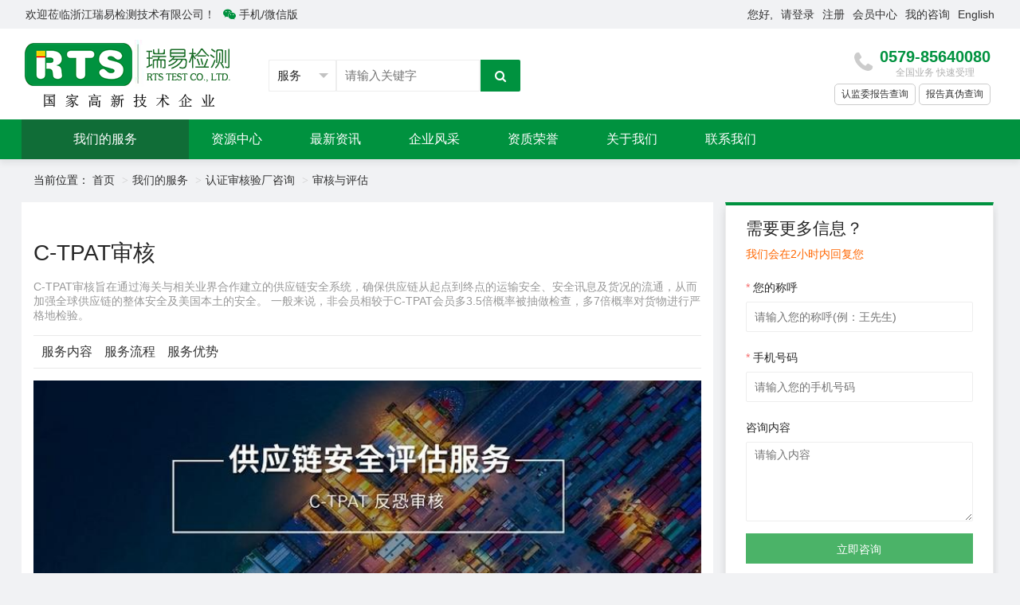

--- FILE ---
content_type: text/html; charset=utf-8
request_url: https://irtslab.cn/service/detail/cate/5/id/133.html
body_size: 13438
content:
<!DOCTYPE html>
<html lang="zh">
<head>
<meta charset="utf-8">
<meta name="renderer" content="webkit">
<meta http-equiv="X-UA-Compatible" content="IE=Edge,chrome=1">
<meta name="viewport" content="width=device-width, initial-scale=1.0, user-scalable=0, minimum-scale=1.0, maximum-scale=1.0">
<title>C-TPAT审核-浙江瑞易检测技术有限公司</title> 
<meta name="keywords" content="浙江瑞易检测技术有限公司" /> 
<meta name="description" content="C-TPAT审核旨在通过海关与相关业界合作建立的供应链安全系统，确保供应链从起点到终点的运输安全、安全讯息及货况的流通，从而加强全球供应链的整体安全及美国本土的安全。 一般来说，非会员相较于C-TPAT会员多3.5倍概率被抽做检查，多7倍概率对货物进行严格地检验。" /> 
<link rel="Shortcut Icon" href="/favicon.ico">
<link rel="apple-touch-icon" href="/static/index/images/icon.png">
<link rel="stylesheet" href="/static/index/css/global.css">
<link rel="stylesheet" href="/static/plugs/layui-v2.6.8/css/layui.css">
<link rel="stylesheet" href="/static/plugs/font-awesome-4.7.0/css/font-awesome.min.css">
<link rel="stylesheet" href="/static/common/css/iconfont.css">
<link rel="stylesheet" href="/static/plugs/swiper/css/swiper.min.css">
<link rel="stylesheet" href="/static/index/css/service.css">
</head>
<body>
<div class="header">
    <div class="container">
        <div class="toolbar">
            <ul>
                <li>欢迎莅临浙江瑞易检测技术有限公司！</li>
                <li class="dropdown">
                    <i class="fa fa-wechat"></i> 手机/微信版
                    <p class="dropdown-main">
                        <img src="/static/index/images/qrcode.jpg" alt="浙江瑞易检测技术有限公司">
                    </p>
                </li>
            </ul>
        </div>
        <div class="loginbar">
        <ul>
                        <li>您好,</li>
            <li><a href="/index/user/login.html">请登录</a></li>
            <li><a href="/user/register.html">注册</a></li>
                        <li><a href="/user/index.html">会员中心</a></li>
            <!--<li><a href="/cart.html"><i class="layui-icon layui-icon-cart"></i>购物车 (<span class="cart_num">0</span>)</a></li>-->
            <!--<li><a href="/user/order.html">我的订单</a></li>-->
            <li><a href="/user/message.html">我的咨询</a></li>
            <li><a href="http://www.irtslab.com/" target="_blank">English</a> </li>
        </ul>
        </div>
        <div class="logo">
            <a href="/"><img src="/static/index/images/logo.png" title="" alt=""></a>
        </div>
        <div class="search">
            <form class="layui-form" method="post" action="/search/search.html">
                    <select name="model">
                      <option value="ServiceInfo"  selected >服务</option>
                      <!--<option value="MallGoods" >商品</option>-->
                      <option value="InfoArticle" >资讯</option>
                    </select>
                    <input type="text" name="keyword" class="input" placeholder="请输入关键字" value="">
                    <button type="submit" lay-submit lay-filter="search"><i class="fa fa-search"></i></button>    
            </form>
        </div>
        <div class="detection_icon">
            <!--<img src="/static/index/images/detection_icon.jpg">-->
        </div>
        <div class="phone">
            <i class="fa fa-phone"></i>
            <span>0579-85640080</span>
            <div>全国业务 快速受理</div>
        </div>
        <div class="authenticity">
           <a href="http://cx.cnca.cn/CertECloud/qts/qts/qtsPage?currentPosition=undefined" target="_blank">认监委报告查询</a>
           <a href="/contact.html#authenticity">报告真伪查询</a>
        </div>
    </div>
    <div class="line"></div>
</div>

<div class="nav">
    <div class="container">
        <div class="service_nav">
            <div class="all">
                <a href="/service.html">我们的服务</a>
            </div>
            <ul>
                                <li class="nav_item">
                    <a href="/service/cate/66.html">化学与分析</a>
                                        <div class="sub_menu">
                        <div class="leftmenu">
                                                        <dl>
                              <dt><a href="/service/cate/94.html">化学分析项目汇总</a></dt>
                              <dd>
                                                                 <span>
                                     <a href="/service/detail/cate/94/id/303.html" class="service_url ">部分化学分析项目清单</a>
                                                                      </span>
                                                              </dd>
                            </dl>
                                                        <dl>
                              <dt><a href="/service/cate/67.html">常规化学分析项目</a></dt>
                              <dd>
                                                                 <span>
                                     <a href="/service/detail/cate/67/id/25.html" class="service_url c">欧盟RoHS测试</a>
                                                                      </span>
                                                                 <span>
                                     <a href="/service/detail/cate/67/id/26.html" class="service_url c">SVHC 高危关注物质测试</a>
                                                                      </span>
                                                                 <span>
                                     <a href="/service/detail/cate/67/id/29.html" class="service_url c">REACH测试</a>
                                                                      </span>
                                                                 <span>
                                     <a href="/service/detail/cate/67/id/313.html" class="service_url c">中国RoHS测试</a>
                                                                      </span>
                                                                 <span>
                                     <a href="/service/detail/cate/67/id/28.html" class="service_url c">美国加州CA65</a>
                                                                      </span>
                                                                 <span>
                                     <a href="/service/detail/cate/67/id/315.html" class="service_url c">华盛顿CHCC测试</a>
                                                                      </span>
                                                                 <span>
                                     <a href="/service/detail/cate/67/id/316.html" class="service_url c">28项PAHs多环芳香烃测试</a>
                                                                      </span>
                                                                 <span>
                                     <a href="/service/detail/cate/67/id/323.html" class="service_url ">持久性有机污染物/POPs</a>
                                                                      </span>
                                                                 <span>
                                     <a href="/service/detail/cate/67/id/27.html" class="service_url c">VOC测试</a>
                                                                      </span>
                                                                 <span>
                                     <a href="/service/detail/cate/67/id/184.html" class="service_url c">双酚A-BPA测试</a>
                                                                      </span>
                                                                 <span>
                                     <a href="/service/detail/cate/67/id/264.html" class="service_url c">邻苯二甲酸盐测试</a>
                                                                      </span>
                                                                 <span>
                                     <a href="/service/detail/cate/67/id/299.html" class="service_url ">偶氮测试</a>
                                                                      </span>
                                                                 <span>
                                     <a href="/service/detail/cate/67/id/300.html" class="service_url ">多环芳香烃测试</a>
                                                                      </span>
                                                                 <span>
                                     <a href="/service/detail/cate/67/id/301.html" class="service_url ">二甲基甲酰胺测试</a>
                                                                      </span>
                                                                 <span>
                                     <a href="/service/detail/cate/67/id/302.html" class="service_url ">六价铬测试</a>
                                                                      </span>
                                                                 <span>
                                     <a href="/service/detail/cate/67/id/304.html" class="service_url ">可溶重金属测试</a>
                                                                      </span>
                                                                 <span>
                                     <a href="/service/detail/cate/67/id/305.html" class="service_url c">含氯苯酚测试</a>
                                                                      </span>
                                                                 <span>
                                     <a href="/service/detail/cate/67/id/306.html" class="service_url c">烷基酚聚氧乙烯醚测试</a>
                                                                      </span>
                                                                 <span>
                                     <a href="/service/detail/cate/67/id/307.html" class="service_url ">初级芳香胺测试</a>
                                                                      </span>
                                                                 <span>
                                     <a href="/service/detail/cate/67/id/308.html" class="service_url c">短链和中链氯化石蜡测试</a>
                                                                      </span>
                                                                 <span>
                                     <a href="/service/detail/cate/67/id/311.html" class="service_url c">致敏和致癌染料测试</a>
                                                                      </span>
                                                                 <span>
                                     <a href="/service/detail/cate/67/id/312.html" class="service_url c">全氟辛酸和全氟辛烷基磺酸</a>
                                                                      </span>
                                                                 <span>
                                     <a href="/service/detail/cate/67/id/314.html" class="service_url c">烷基酚/壬基酚和辛基酚测试</a>
                                                                      </span>
                                                                 <span>
                                     <a href="/service/detail/cate/67/id/322.html" class="service_url ">镍释放测试</a>
                                                                      </span>
                                                              </dd>
                            </dl>
                                                    </div>
                        <div class="rightmenu">
                            <dl>
                                <dd>
                                    <a href="#">
                                        <img src="#" width="168" height="134" title="#">
                                    </a>
                                </dd>
                            </dl>
                        </div>
                    </div>
                                    </li>
                                <li class="nav_item">
                    <a href="/service/cate/52.html">食品接触材料</a>
                                        <div class="sub_menu">
                        <div class="leftmenu">
                                                        <dl>
                              <dt><a href="/service/cate/55.html">中国食品接触材料</a></dt>
                              <dd>
                                                                 <span>
                                     <a href="/service/detail/cate/55/id/140.html" class="service_url ">GB4806.2奶嘴测试</a>
                                                                      </span>
                                                                 <span>
                                     <a href="/service/detail/cate/55/id/141.html" class="service_url ">GB4806.3搪瓷制品</a>
                                                                      </span>
                                                                 <span>
                                     <a href="/service/detail/cate/55/id/142.html" class="service_url c">GB4806.4陶瓷制品</a>
                                                                      </span>
                                                                 <span>
                                     <a href="/service/detail/cate/55/id/143.html" class="service_url c">GB4806.5玻璃制品</a>
                                                                      </span>
                                                                 <span>
                                     <a href="/service/detail/cate/55/id/144.html" class="service_url c">GB4806.6塑料树脂</a>
                                                                      </span>
                                                                 <span>
                                     <a href="/service/detail/cate/55/id/145.html" class="service_url c">GB4806.7塑料制品</a>
                                                                      </span>
                                                                 <span>
                                     <a href="/service/detail/cate/55/id/146.html" class="service_url ">GB4806.8纸和纸板</a>
                                                                      </span>
                                                                 <span>
                                     <a href="/service/detail/cate/55/id/147.html" class="service_url c">GB4806.9金属制品</a>
                                                                      </span>
                                                                 <span>
                                     <a href="/service/detail/cate/55/id/148.html" class="service_url c">GB4806.10涂料涂层</a>
                                                                      </span>
                                                                 <span>
                                     <a href="/service/detail/cate/55/id/149.html" class="service_url c">GB4806.11硅橡胶</a>
                                                                      </span>
                                                                 <span>
                                     <a href="/service/detail/cate/55/id/153.html" class="service_url ">GB/T19790.2竹筷</a>
                                                                      </span>
                                                                 <span>
                                     <a href="/service/detail/cate/55/id/155.html" class="service_url ">GB/T 19790.1木筷</a>
                                                                      </span>
                                                                 <span>
                                     <a href="/service/detail/cate/55/id/193.html" class="service_url ">GB 38995婴幼儿用奶嘴和奶瓶</a>
                                                                      </span>
                                                                 <span>
                                     <a href="/service/detail/cate/55/id/195.html" class="service_url ">GB/T 29606真空杯</a>
                                                                      </span>
                                                                 <span>
                                     <a href="/service/detail/cate/55/id/196.html" class="service_url ">不粘涂层性能要求</a>
                                                                      </span>
                                                                 <span>
                                     <a href="/service/detail/cate/55/id/343.html" class="service_url ">GB31604食品接触材料及制品</a>
                                                                      </span>
                                                                 <span>
                                     <a href="/service/detail/cate/55/id/344.html" class="service_url ">GB 28482婴幼儿安抚奶嘴</a>
                                                                      </span>
                                                                 <span>
                                     <a href="/service/detail/cate/55/id/345.html" class="service_url ">GB/T 18006塑料一次性餐具要求</a>
                                                                      </span>
                                                                 <span>
                                     <a href="/service/detail/cate/55/id/346.html" class="service_url ">日用陶瓷制品通用技术要求</a>
                                                                      </span>
                                                                 <span>
                                     <a href="/service/detail/cate/55/id/347.html" class="service_url ">GB/T 29601不锈钢器皿</a>
                                                                      </span>
                                                                 <span>
                                     <a href="/service/detail/cate/55/id/348.html" class="service_url ">GB/T 10457食品用塑料保鲜膜</a>
                                                                      </span>
                                                                 <span>
                                     <a href="/service/detail/cate/55/id/349.html" class="service_url ">QB/T 1999密胺塑料餐具</a>
                                                                      </span>
                                                                 <span>
                                     <a href="/service/detail/cate/55/id/350.html" class="service_url ">GB/T 32388-2015铝及铝合金不粘锅</a>
                                                                      </span>
                                                              </dd>
                            </dl>
                                                        <dl>
                              <dt><a href="/service/cate/56.html">美国食品接触材料</a></dt>
                              <dd>
                                                                 <span>
                                     <a href="/service/detail/cate/56/id/33.html" class="service_url ">纸或竹子材料</a>
                                                                      </span>
                                                                 <span>
                                     <a href="/service/detail/cate/56/id/157.html" class="service_url ">木材(不含竹子)</a>
                                                                      </span>
                                                                 <span>
                                     <a href="/service/detail/cate/56/id/158.html" class="service_url ">ABS丙烯腈共聚物</a>
                                                                      </span>
                                                                 <span>
                                     <a href="/service/detail/cate/56/id/159.html" class="service_url ">食品容器的密封件</a>
                                                                      </span>
                                                                 <span>
                                     <a href="/service/detail/cate/56/id/160.html" class="service_url ">三聚氰胺/密胺</a>
                                                                      </span>
                                                                 <span>
                                     <a href="/service/detail/cate/56/id/161.html" class="service_url ">PA尼龙制品</a>
                                                                      </span>
                                                                 <span>
                                     <a href="/service/detail/cate/56/id/162.html" class="service_url ">PP,PE聚烯烃材质</a>
                                                                      </span>
                                                                 <span>
                                     <a href="/service/detail/cate/56/id/163.html" class="service_url ">PC聚碳酸酯</a>
                                                                      </span>
                                                                 <span>
                                     <a href="/service/detail/cate/56/id/164.html" class="service_url ">PET材料</a>
                                                                      </span>
                                                                 <span>
                                     <a href="/service/detail/cate/56/id/165.html" class="service_url ">PS聚苯乙烯材质</a>
                                                                      </span>
                                                                 <span>
                                     <a href="/service/detail/cate/56/id/166.html" class="service_url ">聚合物涂层</a>
                                                                      </span>
                                                                 <span>
                                     <a href="/service/detail/cate/56/id/167.html" class="service_url ">PVC聚氯乙烯</a>
                                                                      </span>
                                                                 <span>
                                     <a href="/service/detail/cate/56/id/168.html" class="service_url ">重复使用的橡胶制品</a>
                                                                      </span>
                                                                 <span>
                                     <a href="/service/detail/cate/56/id/176.html" class="service_url ">婴童橡胶奶嘴</a>
                                                                      </span>
                                                                 <span>
                                     <a href="/service/detail/cate/56/id/177.html" class="service_url ">镀银Silver plated </a>
                                                                      </span>
                                                                 <span>
                                     <a href="/service/detail/cate/56/id/178.html" class="service_url ">陶瓷玻璃搪瓷要求</a>
                                                                      </span>
                                                                 <span>
                                     <a href="/service/detail/cate/56/id/179.html" class="service_url ">不锈钢stainless steel</a>
                                                                      </span>
                                                                 <span>
                                     <a href="/service/detail/cate/56/id/180.html" class="service_url ">铜铝及其他金属</a>
                                                                      </span>
                                                              </dd>
                            </dl>
                                                        <dl>
                              <dt><a href="/service/cate/57.html">欧盟食品接触材料</a></dt>
                              <dd>
                                                                 <span>
                                     <a href="/service/detail/cate/57/id/32.html" class="service_url c">塑料制品(EU)No 10/2011</a>
                                                                      </span>
                                                                 <span>
                                     <a href="/service/detail/cate/57/id/181.html" class="service_url ">硅/橡胶材质</a>
                                                                      </span>
                                                                 <span>
                                     <a href="/service/detail/cate/57/id/182.html" class="service_url ">玻璃/陶瓷/搪瓷材质</a>
                                                                      </span>
                                                                 <span>
                                     <a href="/service/detail/cate/57/id/183.html" class="service_url ">竹、木制品及纸张</a>
                                                                      </span>
                                                                 <span>
                                     <a href="/service/detail/cate/57/id/185.html" class="service_url ">金属制品</a>
                                                                      </span>
                                                                 <span>
                                     <a href="/service/detail/cate/57/id/186.html" class="service_url ">一般/有机/不粘涂层</a>
                                                                      </span>
                                                              </dd>
                            </dl>
                                                        <dl>
                              <dt><a href="/service/cate/104.html">德国食品接触材料</a></dt>
                              <dd>
                                                                 <span>
                                     <a href="/service/detail/cate/104/id/326.html" class="service_url ">LFGB塑料制品食品级测试</a>
                                                                      </span>
                                                                 <span>
                                     <a href="/service/detail/cate/104/id/327.html" class="service_url ">LFGB硅橡胶制品食品级测试</a>
                                                                      </span>
                                                                 <span>
                                     <a href="/service/detail/cate/104/id/328.html" class="service_url ">LFGB玻璃陶瓷搪瓷材质</a>
                                                                      </span>
                                                                 <span>
                                     <a href="/service/detail/cate/104/id/329.html" class="service_url ">LFGB竹木制品及纸张</a>
                                                                      </span>
                                                                 <span>
                                     <a href="/service/detail/cate/104/id/330.html" class="service_url ">LFGB金属制品食品级测试</a>
                                                                      </span>
                                                                 <span>
                                     <a href="/service/detail/cate/104/id/331.html" class="service_url ">LFGB一般/有机/不粘涂层</a>
                                                                      </span>
                                                              </dd>
                            </dl>
                                                        <dl>
                              <dt><a href="/service/cate/105.html">其他国家食品接触材料</a></dt>
                              <dd>
                                                                 <span>
                                     <a href="/service/detail/cate/105/id/332.html" class="service_url ">法国DGCCRF法规</a>
                                                                      </span>
                                                                 <span>
                                     <a href="/service/detail/cate/105/id/333.html" class="service_url ">意大利MINISTERIAL DECREE</a>
                                                                      </span>
                                                              </dd>
                            </dl>
                                                    </div>
                        <div class="rightmenu">
                            <dl>
                                <dd>
                                    <a href="#">
                                        <img src="#" width="168" height="134" title="#">
                                    </a>
                                </dd>
                            </dl>
                        </div>
                    </div>
                                    </li>
                                <li class="nav_item">
                    <a href="/service/cate/53.html">玩具与文具</a>
                                        <div class="sub_menu">
                        <div class="leftmenu">
                                                        <dl>
                              <dt><a href="/service/cate/73.html">玩具测试</a></dt>
                              <dd>
                                                                 <span>
                                     <a href="/service/detail/cate/73/id/187.html" class="service_url c">中国玩具GB6675</a>
                                                                      </span>
                                                                 <span>
                                     <a href="/service/detail/cate/73/id/197.html" class="service_url c">美国玩具ASTM F963</a>
                                                                      </span>
                                                                 <span>
                                     <a href="/service/detail/cate/73/id/201.html" class="service_url ">美国标准CPSIA（CPSC）</a>
                                                                      </span>
                                                                 <span>
                                     <a href="/service/detail/cate/73/id/194.html" class="service_url c">欧盟玩具EN71</a>
                                                                      </span>
                                                                 <span>
                                     <a href="/service/detail/cate/73/id/169.html" class="service_url ">欧盟电子玩具RoHS</a>
                                                                      </span>
                                                                 <span>
                                     <a href="/service/detail/cate/73/id/207.html" class="service_url ">欧盟电动玩具标准EN62115</a>
                                                                      </span>
                                                                 <span>
                                     <a href="/service/detail/cate/73/id/209.html" class="service_url ">欧盟发光玩具EN62471</a>
                                                                      </span>
                                                                 <span>
                                     <a href="/service/detail/cate/73/id/208.html" class="service_url ">欧盟电子玩具EMC电磁兼容</a>
                                                                      </span>
                                                                 <span>
                                     <a href="/service/detail/cate/73/id/210.html" class="service_url ">欧美玩具 微生物测试</a>
                                                                      </span>
                                                                 <span>
                                     <a href="/service/detail/cate/73/id/211.html" class="service_url ">玩具 毒理性评估 LHAMA / TRA</a>
                                                                      </span>
                                                                 <span>
                                     <a href="/service/detail/cate/73/id/212.html" class="service_url ">欧美玩具MSDS /SDS</a>
                                                                      </span>
                                                                 <span>
                                     <a href="/service/detail/cate/73/id/213.html" class="service_url ">印度玩具IS 9873</a>
                                                                      </span>
                                                                 <span>
                                     <a href="/service/detail/cate/73/id/214.html" class="service_url ">国际玩具ISO 8124</a>
                                                                      </span>
                                                                 <span>
                                     <a href="/service/detail/cate/73/id/215.html" class="service_url ">澳大利亚玩具AS/NZS 8124 </a>
                                                                      </span>
                                                                 <span>
                                     <a href="/service/detail/cate/73/id/216.html" class="service_url c">加拿大玩具SOR/2011</a>
                                                                      </span>
                                                                 <span>
                                     <a href="/service/detail/cate/73/id/217.html" class="service_url ">日本玩具ST 2016 </a>
                                                                      </span>
                                                              </dd>
                            </dl>
                                                        <dl>
                              <dt><a href="/service/cate/81.html">文具测试</a></dt>
                              <dd>
                                                                 <span>
                                     <a href="/service/detail/cate/81/id/219.html" class="service_url c">文具综合概述</a>
                                                                      </span>
                                                                 <span>
                                     <a href="/service/detail/cate/81/id/221.html" class="service_url c">中国文具GB 21027</a>
                                                                      </span>
                                                                 <span>
                                     <a href="/service/detail/cate/81/id/220.html" class="service_url ">英国书写工具BS7272</a>
                                                                      </span>
                                                                 <span>
                                     <a href="/service/detail/cate/81/id/222.html" class="service_url ">国际书写工具ISO 11540</a>
                                                                      </span>
                                                                 <span>
                                     <a href="/service/detail/cate/81/id/335.html" class="service_url ">笔类测试</a>
                                                                      </span>
                                                                 <span>
                                     <a href="/service/detail/cate/81/id/336.html" class="service_url ">文件夹和文件袋</a>
                                                                      </span>
                                                                 <span>
                                     <a href="/service/detail/cate/81/id/337.html" class="service_url ">胶水、浆糊</a>
                                                                      </span>
                                                                 <span>
                                     <a href="/service/detail/cate/81/id/338.html" class="service_url ">装订工具类（订书机、大头针、回形针等）</a>
                                                                      </span>
                                                                 <span>
                                     <a href="/service/detail/cate/81/id/339.html" class="service_url ">文具盒</a>
                                                                      </span>
                                                                 <span>
                                     <a href="/service/detail/cate/81/id/340.html" class="service_url ">课业簿册</a>
                                                                      </span>
                                                                 <span>
                                     <a href="/service/detail/cate/81/id/341.html" class="service_url ">组合文具</a>
                                                                      </span>
                                                                 <span>
                                     <a href="/service/detail/cate/81/id/342.html" class="service_url ">书套</a>
                                                                      </span>
                                                                 <span>
                                     <a href="/service/detail/cate/81/id/369.html" class="service_url ">金属书立</a>
                                                                      </span>
                                                                 <span>
                                     <a href="/service/detail/cate/81/id/370.html" class="service_url ">修正液</a>
                                                                      </span>
                                                                 <span>
                                     <a href="/service/detail/cate/81/id/371.html" class="service_url ">橡皮擦</a>
                                                                      </span>
                                                                 <span>
                                     <a href="/service/detail/cate/81/id/372.html" class="service_url ">文具剪刀</a>
                                                                      </span>
                                                              </dd>
                            </dl>
                                                        <dl>
                              <dt><a href="/service/cate/77.html">玩具认证咨询</a></dt>
                              <dd>
                                                                 <span>
                                     <a href="/service/detail/cate/77/id/199.html" class="service_url c">欧盟玩具CE认证咨询</a>
                                                                      </span>
                                                                 <span>
                                     <a href="/service/detail/cate/77/id/203.html" class="service_url c">美国玩具CPC认证咨询</a>
                                                                      </span>
                                                                 <span>
                                     <a href="/service/detail/cate/77/id/48.html" class="service_url ">海湾玩具GCC认证咨询</a>
                                                                      </span>
                                                                 <span>
                                     <a href="/service/detail/cate/77/id/93.html" class="service_url ">中国玩具CCC认证咨询</a>
                                                                      </span>
                                                              </dd>
                            </dl>
                                                        <dl>
                              <dt><a href="/service/cate/80.html">世界玩具</a></dt>
                              <dd>
                                                                 <span>
                                     <a href="/service/detail/cate/80/id/218.html" class="service_url c">世界玩具综合概述</a>
                                                                      </span>
                                                              </dd>
                            </dl>
                                                    </div>
                        <div class="rightmenu">
                            <dl>
                                <dd>
                                    <a href="#">
                                        <img src="#" width="168" height="134" title="#">
                                    </a>
                                </dd>
                            </dl>
                        </div>
                    </div>
                                    </li>
                                <li class="nav_item">
                    <a href="/service/cate/54.html">纺织品与鞋类、箱包</a>
                                        <div class="sub_menu">
                        <div class="leftmenu">
                                                        <dl>
                              <dt><a href="/service/cate/25.html">国内纺织品测试</a></dt>
                              <dd>
                                                                 <span>
                                     <a href="/service/detail/cate/25/id/202.html" class="service_url c">纺织品GB 18401-2010</a>
                                                                      </span>
                                                                 <span>
                                     <a href="/service/detail/cate/25/id/204.html" class="service_url c">婴幼儿纺织品GB 31701</a>
                                                                      </span>
                                                                 <span>
                                     <a href="/service/detail/cate/25/id/205.html" class="service_url c">婴幼儿针织服饰FZ/T 73025</a>
                                                                      </span>
                                                                 <span>
                                     <a href="/service/detail/cate/25/id/206.html" class="service_url c">机织婴幼儿服装GB/T 33271</a>
                                                                      </span>
                                                                 <span>
                                     <a href="/service/detail/cate/25/id/254.html" class="service_url c">化纤针织内衣FZ/T 73024</a>
                                                                      </span>
                                                                 <span>
                                     <a href="/service/detail/cate/25/id/255.html" class="service_url c">袜子FZ/T 73001</a>
                                                                      </span>
                                                                 <span>
                                     <a href="/service/detail/cate/25/id/259.html" class="service_url c">针织塑身内衣（调整型）FZ/T 73019.2</a>
                                                                      </span>
                                                                 <span>
                                     <a href="/service/detail/cate/25/id/260.html" class="service_url c">针织泳帽FZ/T 73050</a>
                                                                      </span>
                                                                 <span>
                                     <a href="/service/detail/cate/25/id/262.html" class="service_url c">机织围巾、披肩FZ/T 81012</a>
                                                                      </span>
                                                                 <span>
                                     <a href="/service/detail/cate/25/id/265.html" class="service_url c"> 羽绒服装GB/T 14272</a>
                                                                      </span>
                                                                 <span>
                                     <a href="/service/detail/cate/25/id/267.html" class="service_url c">茄克衫FZ/T 81008</a>
                                                                      </span>
                                                                 <span>
                                     <a href="/service/detail/cate/25/id/268.html" class="service_url c">婴幼儿服装FZ/T 81014</a>
                                                                      </span>
                                                                 <span>
                                     <a href="/service/detail/cate/25/id/269.html" class="service_url c">枕、垫类产品GB/T 22843</a>
                                                                      </span>
                                                                 <span>
                                     <a href="/service/detail/cate/25/id/270.html" class="service_url c">针织T恤衫GB/T 22849</a>
                                                                      </span>
                                                                 <span>
                                     <a href="/service/detail/cate/25/id/271.html" class="service_url c">针织裤FZ/T 73029</a>
                                                                      </span>
                                                                 <span>
                                     <a href="/service/detail/cate/25/id/272.html" class="service_url c">针织裙、裙套FZ/T 73026</a>
                                                                      </span>
                                                                 <span>
                                     <a href="/service/detail/cate/25/id/273.html" class="service_url c">针织儿童服装FZ/T 73045</a>
                                                                      </span>
                                                                 <span>
                                     <a href="/service/detail/cate/25/id/274.html" class="service_url c">针织家居服FZ/T 73017</a>
                                                                      </span>
                                                                 <span>
                                     <a href="/service/detail/cate/25/id/275.html" class="service_url c">衬衫GB/T 2660</a>
                                                                      </span>
                                                                 <span>
                                     <a href="/service/detail/cate/25/id/276.html" class="service_url c">毛巾GB/T 22864</a>
                                                                      </span>
                                                                 <span>
                                     <a href="/service/detail/cate/25/id/277.html" class="service_url c">针织帽FZ/T 73002</a>
                                                                      </span>
                                                                 <span>
                                     <a href="/service/detail/cate/25/id/310.html" class="service_url c"> 旗袍GB/T 22703</a>
                                                                      </span>
                                                                 <span>
                                     <a href="/service/detail/cate/25/id/334.html" class="service_url ">针织口罩 FZ/T 73049- 2014 </a>
                                                                      </span>
                                                                 <span>
                                     <a href="/service/detail/cate/25/id/364.html" class="service_url c">床上用品GB/T 22796-2021</a>
                                                                      </span>
                                                                 <span>
                                     <a href="/service/detail/cate/25/id/365.html" class="service_url c">牛仔服装FZ/T 81006-2017</a>
                                                                      </span>
                                                                 <span>
                                     <a href="/service/detail/cate/25/id/366.html" class="service_url c">风衣FZ/T 81010-2018</a>
                                                                      </span>
                                                                 <span>
                                     <a href="/service/detail/cate/25/id/368.html" class="service_url c">单、夹服装FZ/T 81007-2012</a>
                                                                      </span>
                                                                 <span>
                                     <a href="/service/detail/cate/25/id/373.html" class="service_url c">机织配饰品FZ/T 82006-2018</a>
                                                                      </span>
                                                                 <span>
                                     <a href="/service/detail/cate/25/id/375.html" class="service_url c">中小学校服GB/T 31888-2015</a>
                                                                      </span>
                                                                 <span>
                                     <a href="/service/detail/cate/25/id/377.html" class="service_url c">宠物狗服装FZ/T 81013-2016</a>
                                                                      </span>
                                                                 <span>
                                     <a href="/service/detail/cate/25/id/379.html" class="service_url c">机织婴幼儿床上用品FZ/T 33734-2017</a>
                                                                      </span>
                                                                 <span>
                                     <a href="/service/detail/cate/25/id/380.html" class="service_url c">针织运动服GB/T 22853-2019</a>
                                                                      </span>
                                                              </dd>
                            </dl>
                                                        <dl>
                              <dt><a href="/service/cate/99.html">欧美纺织品测试</a></dt>
                              <dd>
                                                                 <span>
                                     <a href="/service/detail/cate/99/id/278.html" class="service_url c">美国纺织品测试要求</a>
                                                                      </span>
                                                                 <span>
                                     <a href="/service/detail/cate/99/id/279.html" class="service_url c">欧盟纺织品测试要求</a>
                                                                      </span>
                                                              </dd>
                            </dl>
                                                        <dl>
                              <dt><a href="/service/cate/101.html">鞋类、箱包测试</a></dt>
                              <dd>
                                                                 <span>
                                     <a href="/service/detail/cate/101/id/253.html" class="service_url c">国内箱包测试要求</a>
                                                                      </span>
                                                                 <span>
                                     <a href="/service/detail/cate/101/id/257.html" class="service_url c">各国鞋类产品测试要求</a>
                                                                      </span>
                                                              </dd>
                            </dl>
                                                    </div>
                        <div class="rightmenu">
                            <dl>
                                <dd>
                                    <a href="#">
                                        <img src="#" width="168" height="134" title="#">
                                    </a>
                                </dd>
                            </dl>
                        </div>
                    </div>
                                    </li>
                                <li class="nav_item">
                    <a href="/service/cate/60.html">仿真饰品与配饰</a>
                                        <div class="sub_menu">
                        <div class="leftmenu">
                                                        <dl>
                              <dt><a href="/service/cate/60.html">仿真饰品检测</a></dt>
                              <dd>
                                                                 <span>
                                     <a href="/service/detail/cate/60/id/156.html" class="service_url c">美国CPSIA检测</a>
                                                                      </span>
                                                                 <span>
                                     <a href="/service/detail/cate/60/id/171.html" class="service_url c">欧盟REACH检测</a>
                                                                      </span>
                                                                 <span>
                                     <a href="/service/detail/cate/60/id/172.html" class="service_url c">中国饰品GB28480检测</a>
                                                                      </span>
                                                                 <span>
                                     <a href="/service/detail/cate/60/id/173.html" class="service_url c">加拿大CCPSA检测</a>
                                                                      </span>
                                                                 <span>
                                     <a href="/service/detail/cate/60/id/174.html" class="service_url c">美国HR4040检测</a>
                                                                      </span>
                                                                 <span>
                                     <a href="/service/detail/cate/60/id/175.html" class="service_url c">美国加州CA65检测</a>
                                                                      </span>
                                                                 <span>
                                     <a href="/service/detail/cate/60/id/189.html" class="service_url c">美国ASTM F2923测试</a>
                                                                      </span>
                                                                 <span>
                                     <a href="/service/detail/cate/60/id/256.html" class="service_url c">美国ASTM F2999测试</a>
                                                                      </span>
                                                                 <span>
                                     <a href="/service/detail/cate/60/id/258.html" class="service_url c">美国LPPA 饰品检测</a>
                                                                      </span>
                                                              </dd>
                            </dl>
                                                        <dl>
                              <dt><a href="/service/cate/86.html">产品质量评估</a></dt>
                              <dd>
                                                                 <span>
                                     <a href="/service/detail/cate/86/id/261.html" class="service_url c">产品质量评估</a>
                                                                      </span>
                                                                 <span>
                                     <a href="/service/detail/cate/86/id/263.html" class="service_url c">溯源标签评估</a>
                                                                      </span>
                                                              </dd>
                            </dl>
                                                    </div>
                        <div class="rightmenu">
                            <dl>
                                <dd>
                                    <a href="#">
                                        <img src="#" width="168" height="134" title="#">
                                    </a>
                                </dd>
                            </dl>
                        </div>
                    </div>
                                    </li>
                                <li class="nav_item">
                    <a href="/service/cate/74.html">综合百货</a>
                                        <div class="sub_menu">
                        <div class="leftmenu">
                                                        <dl>
                              <dt><a href="/service/cate/75.html">家居生活百货</a></dt>
                              <dd>
                                                                 <span>
                                     <a href="/service/detail/cate/75/id/44.html" class="service_url c">文具及文教产品测试</a>
                                                                      </span>
                                                                 <span>
                                     <a href="/service/detail/cate/75/id/45.html" class="service_url c">DIY工具及配件测试</a>
                                                                      </span>
                                                                 <span>
                                     <a href="/service/detail/cate/75/id/50.html" class="service_url c">家居日用杂货测试</a>
                                                                      </span>
                                                                 <span>
                                     <a href="/service/detail/cate/75/id/52.html" class="service_url c">婴童用品测试</a>
                                                                      </span>
                                                                 <span>
                                     <a href="/service/detail/cate/75/id/54.html" class="service_url c">家居用品测试</a>
                                                                      </span>
                                                                 <span>
                                     <a href="/service/detail/cate/75/id/95.html" class="service_url c">儿童用品CPSIA测试</a>
                                                                      </span>
                                                                 <span>
                                     <a href="/service/detail/cate/75/id/96.html" class="service_url ">儿童家具国标检测</a>
                                                                      </span>
                                                                 <span>
                                     <a href="/service/detail/cate/75/id/266.html" class="service_url c">伞具测试</a>
                                                                      </span>
                                                                 <span>
                                     <a href="/service/detail/cate/75/id/351.html" class="service_url ">口腔清洁</a>
                                                                      </span>
                                                                 <span>
                                     <a href="/service/detail/cate/75/id/352.html" class="service_url ">衣架制品</a>
                                                                      </span>
                                                                 <span>
                                     <a href="/service/detail/cate/75/id/355.html" class="service_url ">一次性纸杯检测</a>
                                                                      </span>
                                                                 <span>
                                     <a href="/service/detail/cate/75/id/356.html" class="service_url ">一次性纸碗检测</a>
                                                                      </span>
                                                                 <span>
                                     <a href="/service/detail/cate/75/id/357.html" class="service_url ">纸巾纸检测</a>
                                                                      </span>
                                                                 <span>
                                     <a href="/service/detail/cate/75/id/358.html" class="service_url ">湿巾检测</a>
                                                                      </span>
                                                                 <span>
                                     <a href="/service/detail/cate/75/id/359.html" class="service_url ">日用塑料桶检测</a>
                                                                      </span>
                                                                 <span>
                                     <a href="/service/detail/cate/75/id/362.html" class="service_url ">不锈钢餐具检测</a>
                                                                      </span>
                                                                 <span>
                                     <a href="/service/detail/cate/75/id/363.html" class="service_url ">垃圾桶检测</a>
                                                                      </span>
                                                                 <span>
                                     <a href="/service/detail/cate/75/id/376.html" class="service_url ">塑料保鲜盒检测</a>
                                                                      </span>
                                                                 <span>
                                     <a href="/service/detail/cate/75/id/378.html" class="service_url ">日用塑料水壶</a>
                                                                      </span>
                                                              </dd>
                            </dl>
                                                        <dl>
                              <dt><a href="/service/cate/76.html">综合百货测试</a></dt>
                              <dd>
                                                                 <span>
                                     <a href="/service/detail/cate/76/id/38.html" class="service_url c">美国TSCA测试</a>
                                                                      </span>
                                                                 <span>
                                     <a href="/service/detail/cate/76/id/40.html" class="service_url ">包装运输ISTA测试</a>
                                                                      </span>
                                                                 <span>
                                     <a href="/service/detail/cate/76/id/42.html" class="service_url c">太阳眼镜产品测试</a>
                                                                      </span>
                                                                 <span>
                                     <a href="/service/detail/cate/76/id/47.html" class="service_url c">包装材料测试</a>
                                                                      </span>
                                                                 <span>
                                     <a href="/service/detail/cate/76/id/49.html" class="service_url ">医用护目镜及面罩测试</a>
                                                                      </span>
                                                                 <span>
                                     <a href="/service/detail/cate/76/id/56.html" class="service_url c">医用一次性防护服检测</a>
                                                                      </span>
                                                                 <span>
                                     <a href="/service/detail/cate/76/id/353.html" class="service_url ">蜡烛检测</a>
                                                                      </span>
                                                                 <span>
                                     <a href="/service/detail/cate/76/id/354.html" class="service_url ">塑料袋检测</a>
                                                                      </span>
                                                                 <span>
                                     <a href="/service/detail/cate/76/id/360.html" class="service_url ">扑克牌检测</a>
                                                                      </span>
                                                                 <span>
                                     <a href="/service/detail/cate/76/id/361.html" class="service_url ">暖贴检测</a>
                                                                      </span>
                                                                 <span>
                                     <a href="/service/detail/cate/76/id/367.html" class="service_url ">收纳箱检测</a>
                                                                      </span>
                                                                 <span>
                                     <a href="/service/detail/cate/76/id/374.html" class="service_url ">塑料毛刷检测</a>
                                                                      </span>
                                                                 <span>
                                     <a href="/service/detail/cate/76/id/381.html" class="service_url ">指甲钳检测</a>
                                                                      </span>
                                                                 <span>
                                     <a href="/service/detail/cate/76/id/382.html" class="service_url ">民用剪刀测试</a>
                                                                      </span>
                                                                 <span>
                                     <a href="/service/detail/cate/76/id/383.html" class="service_url ">钥匙挂件检测</a>
                                                                      </span>
                                                              </dd>
                            </dl>
                                                    </div>
                        <div class="rightmenu">
                            <dl>
                                <dd>
                                    <a href="#">
                                        <img src="#" width="168" height="134" title="#">
                                    </a>
                                </dd>
                            </dl>
                        </div>
                    </div>
                                    </li>
                                <li class="nav_item">
                    <a href="/service/cate/112.html">家具/户外用品</a>
                                        <div class="sub_menu">
                        <div class="leftmenu">
                                                        <dl>
                              <dt><a href="/service/cate/111.html">家具/户外用品</a></dt>
                              <dd>
                                                                 <span>
                                     <a href="/service/detail/cate/111/id/41.html" class="service_url ">运动健身器材测试</a>
                                                                      </span>
                                                                 <span>
                                     <a href="/service/detail/cate/111/id/43.html" class="service_url c">水上漂浮产品测试</a>
                                                                      </span>
                                                                 <span>
                                     <a href="/service/detail/cate/111/id/384.html" class="service_url ">家具/户外用品</a>
                                                                      </span>
                                                              </dd>
                            </dl>
                                                    </div>
                        <div class="rightmenu">
                            <dl>
                                <dd>
                                    <a href="#">
                                        <img src="#" width="168" height="134" title="#">
                                    </a>
                                </dd>
                            </dl>
                        </div>
                    </div>
                                    </li>
                                <li class="nav_item">
                    <a href="/service/cate/70.html">电子电器</a>
                                        <div class="sub_menu">
                        <div class="leftmenu">
                                                        <dl>
                              <dt><a href="/service/cate/82.html">产品类别</a></dt>
                              <dd>
                                                                 <span>
                                     <a href="/service/detail/cate/82/id/240.html" class="service_url c">家用电器</a>
                                                                      </span>
                                                                 <span>
                                     <a href="/service/detail/cate/82/id/241.html" class="service_url c">照明产品</a>
                                                                      </span>
                                                                 <span>
                                     <a href="/service/detail/cate/82/id/242.html" class="service_url c">平衡车</a>
                                                                      </span>
                                                                 <span>
                                     <a href="/service/detail/cate/82/id/243.html" class="service_url c">医疗器械</a>
                                                                      </span>
                                                                 <span>
                                     <a href="/service/detail/cate/82/id/244.html" class="service_url c">防爆类产品</a>
                                                                      </span>
                                                                 <span>
                                     <a href="/service/detail/cate/82/id/245.html" class="service_url c">通信设备</a>
                                                                      </span>
                                                                 <span>
                                     <a href="/service/detail/cate/82/id/246.html" class="service_url c">大型游戏机</a>
                                                                      </span>
                                                                 <span>
                                     <a href="/service/detail/cate/82/id/247.html" class="service_url c">音视频产品</a>
                                                                      </span>
                                                                 <span>
                                     <a href="/service/detail/cate/82/id/248.html" class="service_url c">体育和健身器材</a>
                                                                      </span>
                                                                 <span>
                                     <a href="/service/detail/cate/82/id/249.html" class="service_url c">电气附件/零部件</a>
                                                                      </span>
                                                                 <span>
                                     <a href="/service/detail/cate/82/id/250.html" class="service_url c">电动工具</a>
                                                                      </span>
                                                                 <span>
                                     <a href="/service/detail/cate/82/id/251.html" class="service_url c">监测设备</a>
                                                                      </span>
                                                              </dd>
                            </dl>
                                                        <dl>
                              <dt><a href="/service/cate/83.html">测试服务</a></dt>
                              <dd>
                                                                 <span>
                                     <a href="/service/detail/cate/83/id/252.html" class="service_url c">电气与电子产品测试</a>
                                                                      </span>
                                                              </dd>
                            </dl>
                                                    </div>
                        <div class="rightmenu">
                            <dl>
                                <dd>
                                    <a href="#">
                                        <img src="#" width="168" height="134" title="#">
                                    </a>
                                </dd>
                            </dl>
                        </div>
                    </div>
                                    </li>
                                <li class="nav_item">
                    <a href="/service/cate/64.html">美妆与卫生清洁</a>
                                        <div class="sub_menu">
                        <div class="leftmenu">
                                                        <dl>
                              <dt><a href="/service/cate/26.html">美妆与卫生清洁</a></dt>
                              <dd>
                                                                 <span>
                                     <a href="/service/detail/cate/26/id/72.html" class="service_url c">护肤品测试</a>
                                                                      </span>
                                                                 <span>
                                     <a href="/service/detail/cate/26/id/73.html" class="service_url c">彩妆与香氛测试</a>
                                                                      </span>
                                                                 <span>
                                     <a href="/service/detail/cate/26/id/74.html" class="service_url c">口腔卫生产品测试</a>
                                                                      </span>
                                                                 <span>
                                     <a href="/service/detail/cate/26/id/75.html" class="service_url ">发用产品测试</a>
                                                                      </span>
                                                                 <span>
                                     <a href="/service/detail/cate/26/id/76.html" class="service_url ">家居清洁产品测试</a>
                                                                      </span>
                                                                 <span>
                                     <a href="/service/detail/cate/26/id/77.html" class="service_url c">母婴卫生产品测试</a>
                                                                      </span>
                                                                 <span>
                                     <a href="/service/detail/cate/26/id/78.html" class="service_url c">女性护理产品测试</a>
                                                                      </span>
                                                                 <span>
                                     <a href="/service/detail/cate/26/id/79.html" class="service_url c">化妆品及日化产品测试</a>
                                                                      </span>
                                                              </dd>
                            </dl>
                                                    </div>
                        <div class="rightmenu">
                            <dl>
                                <dd>
                                    <a href="#">
                                        <img src="#" width="168" height="134" title="#">
                                    </a>
                                </dd>
                            </dl>
                        </div>
                    </div>
                                    </li>
                                <li class="nav_item">
                    <a href="/service/cate/72.html">咨询与培训</a>
                                        <div class="sub_menu">
                        <div class="leftmenu">
                                                        <dl>
                              <dt><a href="/service/cate/92.html">法规解读</a></dt>
                              <dd>
                                                                 <span>
                                     <a href="/service/detail/cate/92/id/281.html" class="service_url ">食品标签相关法规解读</a>
                                                                      </span>
                                                                 <span>
                                     <a href="/service/detail/cate/92/id/298.html" class="service_url ">安全健康法律法规解读</a>
                                                                      </span>
                                                                 <span>
                                     <a href="/service/detail/cate/92/id/317.html" class="service_url ">欧盟医疗器械法规解读</a>
                                                                      </span>
                                                                 <span>
                                     <a href="/service/detail/cate/92/id/319.html" class="service_url ">化妆品监督管理条例</a>
                                                                      </span>
                                                                 <span>
                                     <a href="/service/detail/cate/92/id/324.html" class="service_url ">欧盟新版RoHS解读</a>
                                                                      </span>
                                                                 <span>
                                     <a href="/service/detail/cate/92/id/325.html" class="service_url ">食品接触材料卫生标准解读</a>
                                                                      </span>
                                                              </dd>
                            </dl>
                                                        <dl>
                              <dt><a href="/service/cate/89.html">体系审核</a></dt>
                              <dd>
                                                                 <span>
                                     <a href="/service/detail/cate/89/id/280.html" class="service_url ">ISO9001内审员培训</a>
                                                                      </span>
                                                                 <span>
                                     <a href="/service/detail/cate/89/id/288.html" class="service_url ">ISO 14001内审员培训</a>
                                                                      </span>
                                                                 <span>
                                     <a href="/service/detail/cate/89/id/289.html" class="service_url ">ISO 45001:2018内审员培训</a>
                                                                      </span>
                                                                 <span>
                                     <a href="/service/detail/cate/89/id/290.html" class="service_url ">ISO 22000内审员培训</a>
                                                                      </span>
                                                                 <span>
                                     <a href="/service/detail/cate/89/id/291.html" class="service_url ">ISO 13485内审员培训</a>
                                                                      </span>
                                                                 <span>
                                     <a href="/service/detail/cate/89/id/321.html" class="service_url ">ISO/IEC 27001内审员培训</a>
                                                                      </span>
                                                              </dd>
                            </dl>
                                                        <dl>
                              <dt><a href="/service/cate/90.html">专业技能</a></dt>
                              <dd>
                                                                 <span>
                                     <a href="/service/detail/cate/90/id/282.html" class="service_url ">实验室高级审核技巧</a>
                                                                      </span>
                                                                 <span>
                                     <a href="/service/detail/cate/90/id/292.html" class="service_url ">金属材料失效分析</a>
                                                                      </span>
                                                                 <span>
                                     <a href="/service/detail/cate/90/id/293.html" class="service_url ">设备管理与量值溯源</a>
                                                                      </span>
                                                                 <span>
                                     <a href="/service/detail/cate/90/id/294.html" class="service_url ">不确定度评定与表示</a>
                                                                      </span>
                                                                 <span>
                                     <a href="/service/detail/cate/90/id/295.html" class="service_url ">微生物技术员培训</a>
                                                                      </span>
                                                                 <span>
                                     <a href="/service/detail/cate/90/id/296.html" class="service_url ">实验室安全管理</a>
                                                                      </span>
                                                                 <span>
                                     <a href="/service/detail/cate/90/id/297.html" class="service_url ">耗材及标准物质管理</a>
                                                                      </span>
                                                                 <span>
                                     <a href="/service/detail/cate/90/id/318.html" class="service_url ">盐雾测试操作培训</a>
                                                                      </span>
                                                              </dd>
                            </dl>
                                                        <dl>
                              <dt><a href="/service/cate/91.html">管理运营</a></dt>
                              <dd>
                                                                 <span>
                                     <a href="/service/detail/cate/91/id/283.html" class="service_url ">跨部门沟通与团队合作</a>
                                                                      </span>
                                                                 <span>
                                     <a href="/service/detail/cate/91/id/284.html" class="service_url ">价格分析与成本控制</a>
                                                                      </span>
                                                                 <span>
                                     <a href="/service/detail/cate/91/id/285.html" class="service_url ">冲突控制与应对技巧</a>
                                                                      </span>
                                                                 <span>
                                     <a href="/service/detail/cate/91/id/286.html" class="service_url ">效率改善与成本控制</a>
                                                                      </span>
                                                                 <span>
                                     <a href="/service/detail/cate/91/id/287.html" class="service_url ">生产计划与物料管理</a>
                                                                      </span>
                                                                 <span>
                                     <a href="/service/detail/cate/91/id/320.html" class="service_url ">双赢采购谈判技巧</a>
                                                                      </span>
                                                              </dd>
                            </dl>
                                                    </div>
                        <div class="rightmenu">
                            <dl>
                                <dd>
                                    <a href="#">
                                        <img src="#" width="168" height="134" title="#">
                                    </a>
                                </dd>
                            </dl>
                        </div>
                    </div>
                                    </li>
                            </ul>
        </div>
        <ul class="nav-main">
                    <li>
                <a href="/schedule.html">资源中心</a>
                                    <ul class="sub-menu"> 
                                                <li><a href="/schedule.html">测试申请单</a></li>
                                                <li><a href="/apply.html">技术文件</a></li>
                                                <li><a href="/declaration.html">服务声明</a></li>
                                                <li><a href="/mall.html">业务委托</a></li>
                                            </ul>
                            </li>
                    <li>
                <a href="/news.html">最新资讯</a>
                                    <ul class="sub-menu"> 
                                                <li><a href="/company-news.html">公司新闻</a></li>
                                                <li><a href="/law.html">法规更新</a></li>
                                                <li><a href="/trends.html">行业动态</a></li>
                                                <li><a href="/case.html">风险案例</a></li>
                                                <li><a href="/article/cate/65.html">健康生活</a></li>
                                            </ul>
                            </li>
                    <li>
                <a href="/Iaboratory.html">企业风采</a>
                                    <ul class="sub-menu"> 
                                                <li><a href="/Iaboratory.html">实验室风采</a></li>
                                                <li><a href="/images/cate/63.html">团建活动</a></li>
                                            </ul>
                            </li>
                    <li>
                <a href="/honor.html">资质荣誉</a>
                                    <ul class="sub-menu"> 
                                                <li><a href="/intelligence.html">资质证书</a></li>
                                                <li><a href="/glory.html">荣誉证书</a></li>
                                            </ul>
                            </li>
                    <li>
                <a href="/about us.html">关于我们</a>
                            </li>
                    <li>
                <a href="/contact.html">联系我们</a>
                            </li>
                </ul>

        <!--<div class="mall">-->
        <!--    <a href="/mall.html">-->
        <!--        <i class="layui-icon layui-icon-cart"></i> -->
        <!--        <span>在线商城</span>-->
        <!--    </a>-->
        <!--</div> -->
    </div>
</div>

<div class="container">
    <ol class="location">
        <li>当前位置：</li>
        <li><a href="/">首页</a></li>
              <li><a href="/service.html">我们的服务</a></li>
              <li><a href="/service/cate/4.html">认证审核验厂咨询</a></li>
              <li><a href="/service/cate/5.html">审核与评估</a></li>
           </ol>
</div>


<div class="container level m0s3">
    <div class="sudebar">
      <div class="form-message" >
        <div class="hd">
            <h2>需要更多信息？</h2>
            <p>我们会在2小时内回复您</p>
        </div>
        <div class="bd">
            <form method="post" action="/message.html">
                <div class="item">
                  <label class="required">您的称呼</label>
                  <input type="text" name="name" required  lay-verify="required" placeholder="请输入您的称呼(例：王先生)" autocomplete="off" class="layui-input">
                </div>
                <div class="item">
                  <label class="required">手机号码</label>
                  <input type="text" name="mobile" required  lay-verify="required" placeholder="请输入您的手机号码" autocomplete="off" class="layui-input">
                </div>
                <div class="item">
                  <label>咨询内容</label>
                  <textarea name="content" placeholder="请输入内容" class="layui-textarea" rows="2"></textarea>
                </div>
                <div class="item">
                  <input type="hidden" name="title" value="C-TPAT审核">
                  <input type="hidden" name="service_id" value="133">
                  <input type="hidden" name="cc_email" value="ruiyi-7@zj-rts.com">
                  <input type="hidden" name="type" value="service">
                  <button type="button" class="layui-btn-fluid btn-main" lay-submit lay-filter="message">立即咨询</button>
                </div>
           </form>
        </div>
     </div> 
    </div>
    <div class="main bg-white">
        <div class="module">
            <div class="bd">
               <div class="detail-service">
                <h1 class="title">C-TPAT审核</h1>
                <div class="description">C-TPAT审核旨在通过海关与相关业界合作建立的供应链安全系统，确保供应链从起点到终点的运输安全、安全讯息及货况的流通，从而加强全球供应链的整体安全及美国本土的安全。 一般来说，非会员相较于C-TPAT会员多3.5倍概率被抽做检查，多7倍概率对货物进行严格地检验。</div>
                <div class="link">
                    <ul>
                                            <li><a href="#title-1">服务内容</a></li>
                                            <li><a href="#title-2">服务流程</a></li>
                                            <li><a href="#title-99">服务优势</a></li>
                    </ul>
                                    </div>
                <div class="banner">
                    <img src="https://img.irtslab.cn/upload/20210918/9149cafae97a2d2ba9ad6f914034461b.jpg?imageView2/1/w/797/h/280/q/75">
                </div>
                <div class="content">
                    <p><a id="title-1" name="title-1">服务内容</a></p>

<p>一、物理安全（PHYSICAL SECURITY）<br />
二、货柜与运输安全（CONTAINER AND TRAILER SECURITY）<br />
三、限制接近（PHYSICAL ACCESS CONTROLS）<br />
四、信息技术安全（INFORMATION TECHNOLOGY SECURITY）<br />
五、程序安全（PROCEDURAL SECURITY）<br />
六、人事安全（PERSONNEL SECURITY）<br />
七、安全培训与意识（SECURITY TRAINING AND THREAT AWARENESS）<br />
八、商业合作伙伴（BUSINESS PARTNER REQUIREM）</p>

<p><a id="title-2" name="title-2">服务流程</a></p>

<p><strong>一、申请流程</strong><br />
1. 企业需填写一份简短的预评问卷及审核申请表，以便我们了解贵厂的规模及联系方式等信息；<br />
2. 收到已填写的问卷及申请表后，RTS工作人员会发出报价单；<br />
3. 如果有需要在国外执行C-TPAT审核，RTS将会联系相关人员处理您的申请和安排该审核；<br />
4. C-TPAT审核完成之后，企业将会收到一份基于审核情况的评分报告。<br />
<br />
<strong>二、案例</strong>（如图）</p>

<table border="1" cellpadding="1" cellspacing="1" style="width:760px">
	<tbody>
		<tr>
			<td>&nbsp;</td>
			<td>严重不符合项<br />
			的数量</td>
			<td>不符合项<br />
			的数量</td>
			<td>符合项目<br />
			的数量</td>
			<td>超既定要求项<br />
			的数量</td>
			<td>分区评分</td>
			<td>分区评分<br />
			百分比（%）</td>
		</tr>
		<tr>
			<td>1. 实体安全</td>
			<td>0</td>
			<td>12</td>
			<td>9</td>
			<td>0</td>
			<td>18</td>
			<td>60%</td>
		</tr>
		<tr>
			<td>2. 集装箱/货柜及拖车安全</td>
			<td>0</td>
			<td>1</td>
			<td>9</td>
			<td>0</td>
			<td>18</td>
			<td>95%</td>
		</tr>
		<tr>
			<td>3. 实体进出管控</td>
			<td>0</td>
			<td>6</td>
			<td>7</td>
			<td>0</td>
			<td>14</td>
			<td>70%</td>
		</tr>
		<tr>
			<td>4. 信息技术安全</td>
			<td>0</td>
			<td>1</td>
			<td>4</td>
			<td>0</td>
			<td>8</td>
			<td>89%</td>
		</tr>
		<tr>
			<td>5. 程序安全</td>
			<td>0</td>
			<td>3</td>
			<td>6</td>
			<td>0</td>
			<td>12</td>
			<td>80%</td>
		</tr>
		<tr>
			<td>6. 人事安全</td>
			<td>0</td>
			<td>6</td>
			<td>2</td>
			<td>0</td>
			<td>4</td>
			<td>40%</td>
		</tr>
		<tr>
			<td>7. 安全培训</td>
			<td>0</td>
			<td>5</td>
			<td>1</td>
			<td>0</td>
			<td>2</td>
			<td>29%</td>
		</tr>
		<tr>
			<td>8. 商业伙伴要求</td>
			<td>0</td>
			<td>4</td>
			<td>6</td>
			<td>0</td>
			<td>12</td>
			<td>92%</td>
		</tr>
	</tbody>
</table>

<table border="0" cellpadding="3" cellspacing="3" style="width:820px">
	<tbody>
		<tr>
			<td colspan="7" rowspan="2"><strong>备注</strong><br />
			<img alt="" src="https://www.sgsonline.com.cn/static/upload/2020/01/15/NTlyIXem.png" style="height:10px; width:10px" />&nbsp; 严重不符合项 &mdash; 0<br />
			<img alt="" src="https://www.sgsonline.com.cn/static/upload/2020/01/15/NTlyIXem.png" style="height:10px; width:10px" />&nbsp;&nbsp;整体评分 &mdash; 69%<br />
			<img alt="" src="https://www.sgsonline.com.cn/static/upload/2020/01/15/NTlyIXem.png" style="height:10px; width:10px" />&nbsp;&nbsp;最终结果 &mdash; 低风险</td>
		</tr>
	</tbody>
</table>
                    <p><a id="title-99" name="title-99">服务优势</a></p>
                    <ul>
	<li><strong>时效：</strong>RTS有一套自主研发的LIMS系统，对整个测试流程监控和管理，大大提高了工作效率，缩短了企业委托检测周期。</li>
	<li><strong>便捷：</strong>RTS有完善的下单平台和免费上门取件(义乌城区)服务，并可为企业提供一对一的咨询与培训和一站式的产品合规服务链。</li>
	<li><strong>价格：</strong>RTS在咨询阶段就可根据企业的产品信息及材料情况进行综合评价，为企业提供最贴切和最经济的报价方案，大幅降低测试成本。</li>
	<li><strong>质量：</strong>RTS作为国家高新技术企业，拥有数十项专利发明及配套的仪器设备和专业人才，以满足不同客户不同产品的需求。</li>
</ul>
                </div>
               </div>
            </div>
        </div>
    </div>
</div>

<div class="footer">
    <div class="layui-container">
        <div class="layui-row">
            <div class="layui-col-md9">
            <div class="footer-nav">
                 <ul>
                   <li><a href="/service.html" target="_blank">我们的服务</a></li>
                   <li><a href="/schedule.html" target="_blank">资源中心</a></li>
                   <li><a href="/news.html" target="_blank">最新资讯</a></li>
                   <li><a href="/iaboratory.html" target="_blank">资质荣誉</a></li>
                   <li><a href="/about.html" target="_blank">关于我们</a></li>
                   <li><a href="/contact.html" target="_blank">联系我们</a></li>
                   <li><a href="/mall.html" target="_blank">在线商城</a></li>
                 </ul>
              </div>
              <div class="mt15">
                咨询热线：0579-85640080                周一~周六9：00至17：00（节假日除外）如遇忙线，请留言我们会在2小时内回复您
              </div>
              <div class="footer-copy">
                <p>
                     <a href="https://beian.miit.gov.cn/#/Integrated/recordQuery" target="_blank" rel="nofollow">浙ICP备2021023620号-1</a>&nbsp;&nbsp;
                    <img src="/static/index/images/beian.png">
                    <a href="http://www.beian.gov.cn/portal/registerSystemInfo?recordcode=33078202001772" target="_blank" rel="nofollow">浙公网安备： 33078202001772号</a> &nbsp;&nbsp;
                     <font color="#cccccc">©2021 浙江瑞易检测技术有限公司 版权所有</font>
                </p>
              </div> 
            </div>
            <div class="layui-col-md3">
                <div class="fr">
                    <div><img src="/static/index/images/qrcode.jpg" width="120" height="120"></div>
                    <div align="center" class="mt10">手机/微信版</div>
                </div>
            </div>
        </div>
    </div>
</div>
<div id="toolbar">
<!--     <a href="#" title="在线客服">
        <i class="fa fa-commenting fa-fw"></i>
    </a> -->
    <a href="javascript:;" title="关注我们">
        <div class="qrcode"></div>
        <i class="fa fa-weixin fa-fw"></i>
    </a>
    <a href="javascript:;" title="电话咨询">
        <div class="phone">0579-85640080</div>
        <i class="fa fa-phone fa-fw"></i>
    </a>
    <a rel="backtop" href="javascript:;" title="回到顶部">
        <i class="fa fa-arrow-up fa-fw"></i>
    </a>
</div>

<script src="/static/plugs/layui-v2.6.8/layui.js" charset="utf-8"></script>
<script src="/static/plugs/swiper/js/swiper.min.js" charset="utf-8"></script>

<script>
layui.use(['layer','form'], function () {
  var $ = layui.jquery,
      layer = layui.layer,//提示
      form = layui.form;//表单
      form.on('submit(search)', function (data) {
          $.ajax({
              url: data.form.action,
              type: data.form.method,
              data: $(data.form).serialize(),
              success: function (info) {
                  if (info.code === 1) {
                      location.href = info.url;
                      return false;
                  }
                  layer.msg(info.msg, {time: 5000, icon:5});
              }
          });
          return false;
      });

      form.on('submit(message)', function (data) {
          $.ajax({
              url: data.form.action,
              type: data.form.method,
              data: $(data.form).serialize(),
              success: function (info) {
                  if (info.code === 1) {
                      layer.msg(info.msg, {time: 5000, icon:6});
                      return false;
                  }
                  layer.msg(info.msg, {time: 5000, icon:5});
              }
          });
          return false;
      });
    //返回顶部
    $("#toolbar").on("click", "[rel=backtop]", function() {
        $('html, body').animate({
            scrollTop: 0
        }, 300);
        return false;
    });
    //下拉二维码
    $(".dropdown").hover(function() {
        $(this).find(".dropdown-main").stop(!0, !0).slideDown(250);
    }, function() {
        $(this).find(".dropdown-main").stop(!0, !0).slideUp(150);
    });
  
    $(".popup .close").click(function() {
      $(".popup").hide();
    });
    //在线留言
    $(".swim_message_open,.swim_message .close").click(function() {
      if($(".swim_message_open").is(':hidden')){
          $(".swim_message").hide();
          $(".swim_message_open").show();
      }else{
          $(".swim_message").show();
          $(".swim_message_open").hide();
      }
    });
});
</script>

<script>
layui.use(['layer','form'], function () {
  var $ = layui.jquery,
      layer = layui.layer,//提示
      form = layui.form;//表单
      form.on('submit(message)', function (data) {
          $.ajax({
              url: data.form.action,
              type: data.form.method,
              data: $(data.form).serialize(),
              success: function (info) {
                  if (info.code === 1) {
                      layer.msg(info.msg, {time: 5000, icon:6});
                      setTimeout(function () {
                          location.href = info.url;
                      }, 2000);
                      return false;
                  }
                  layer.msg(info.msg, {time: 5000, icon:5});
              }
          });
          return false;
      });
      //滚动导航
      var $navs = $('.link li a'),        // 导航
      $sections = $('[name*="title-"]'),// 模块
      $window = $(window),
      navLength = $navs.length - 1,
      consult = $(".form-message"),
      link = $(".link"),
      consultTop= consult.offset().top,
      linkTop= link.offset().top;
      $window.on('scroll', function() {
        var scrollTop = $window.scrollTop(),
          len = navLength;
          if(scrollTop <= consultTop){  
            consult.css({"position": "relative"});
          }else{  
            consult.css({"position": "fixed","top":"0"});
          }
          if(scrollTop <= linkTop){  
            link.css({"position": "relative","margin-top":"15px"});
          }else{  
            link.css({"position": "fixed","margin-top":"0","top":"0","width":"820px"});
          }
          for (; len > -1; len--) {
            var that = $sections.eq(len);
            //console.log($sections.eq(len).offset().top);
            if (scrollTop >= that.offset().top) {
               $navs.removeClass('current').eq(len).addClass('current');
               break;
            }
          }
      });
      //点击按钮
      $navs.on('click', function(e) {
        e.preventDefault();
        $('html, body').animate({
          'scrollTop': $($(this).attr('href')).offset().top
        }, 400);
      });
 });
</script>

</body>
</html>

--- FILE ---
content_type: text/css
request_url: https://irtslab.cn/static/index/css/global.css
body_size: 6278
content:
/* 部局 #F1F2F4*/
body{background-color: #F1F2F4;font-family:Arial,sans-serif;font-size:14px;}
table {border-collapse: collapse; border-spacing: 0;}
img {vertical-align: middle;display: inline-block;}
a {text-decoration: none;color: #333;}
a:hover {color: #f42424;}
a:focus { outline: none;}
input[disabled], input[disabled="disabled"], input[readonly], input[readonly="readonly"] { background-color: #ebebe4;}

.header:after,.footer:after,.clear:after,.clearfix:after{content:'.';visibility:hidden}
.flex{display: flex;justify-content: center;align-items: center;}
.flex >.flex_mian{flex: 1;}
.mt10{margin-top: 10px;}
.mb10{margin-bottom: 10px;}
.mlr10{margin-left: 10px;margin-right: 10px;}
.mr10{margin-right: 10px;}
.mt15{margin-top: 15px;}
.mb15{margin-bottom: 15px;}
.m50{margin: 50px;}
.m15{margin: 15px;}
.m20{margin: 20px;}
.m10{margin: 10px;}
.p10{padding: 10px; box-sizing: border-box;}
.p5{padding: 5px; box-sizing: border-box;}

.mb0{margin-bottom:0!important;}
.pull-left,.fl{float: left;}
.pull-right,.fr{float: right;}

.flex{display: flex;}
.text-center{ text-align: center; }

.bg-white{background-color: #fff;}
.money{font-size: 16px;font-style: normal;vertical-align: middle;}
.red{color: red;}
.text-red{color: #f00;}  
.bdnt{border: 1px solid #eee;border-top: none;}

/* 部局 */
.layout,.container{width:1226px;margin:auto;position: relative;}
.container-box{width:1236px;margin:auto;}
.inner{height:inherit;position:relative;z-index:2;}
.sudebar{float:left;}.extra{float:right;}
.header:after,.footer:after,.layout:after,.container:after,.main:after,.sudebar:after,.extra:after,{content:'.';display:block;height:0;line-height:0;clear:both;visibility:hidden}
.clear:after,.clearfix:after{content:'.';display:table;clear:both;}.both{clear:both;}
.layout,.container,.sudebar,.extra,.main,.clear{*zoom:1;}
.level{ overflow:hidden;}

.rows{overflow:hidden;}.rows > div{float:left;}
.w33{width:33.33333333%;}.w50{width:50%;}.w25{width:25%;}.w75{width:75%;}.w30{width:30%;}.w70{width:70%;}.w40{width:40%;}.w60{width:60%;}.w45{width:45%;}.w55{width:55%;}

.m0s3 > .main{margin-right:calc(28% + 15px);overflow:hidden;}
.m0s3 > .sudebar{width:28%;float:right;}

.s3m0 > .sudebar{width:20%;}
.s3m0 > .main{margin-left:calc(20% + 15px);}

.s3m0e3 > .sudebar{width:210px;}
.s3m0e3 > .main{margin-left:calc(210px + 15px);margin-right:calc(260px + 15px);}
.s3m0e3 > .extra{width:260px;}

/*头部*/
.header{height:150px;position:relative;background-color: #fff;z-index: 6;}
.header .loginbar,.header .toolbar{position:absolute;z-index: 2;height:36px;line-height:36px;top:0;color:#333;}
.header .loginbar{right:0;}
.header .loginbar a,.header .toolbar a{color:#333;}
.header .loginbar a:hover,.header .toolbar a:hover{color:#000;}
.header .toolbar li,.header .loginbar li{float: left;display: inline-block;margin:auto 5px;color:#333;}
.header .cart_num{color: red;font-family: Roboto;font-size: 13px;}
.header .fa-wechat{color: #00923F;}

/*下拉*/
.header .dropdown{cursor:pointer;}
.header .dropdown a i{display:inline-block;-webkit-transition:.2s ease-in;-moz-transition:-webkit-transform .2s ease-in;-o-transition:-webkit-transform .2s ease-in;transition:.2s ease-in}
.header .dropdown:hover a i{-moz-transform:rotate(180deg);-moz-transform-origin:50% 30%;-webkit-transform:rotate(180deg);-webkit-transform-origin:50% 30%;-o-transform:rotate(180deg);-o-transform-origin:50% 30%;transform:rotate(180deg);transform-origin:50% 40%}
.header .dropdown-main{margin-left:-5%;display:none;position:absolute;z-index:1;background-color:#fff;border:1px solid rgba(0,0,0,.15);border-radius:4px;overflow:hidden;-webkit-box-shadow:0 6px 12px rgb(0 0 0 / 18%);box-shadow:0 6px 12px rgb(0 0 0 / 18%)}
.dropdown-main li{clear:both;padding:2px 8px;height:25px;line-height:25px}
.dropdown-main li a:hover{color:#000!important}
.header .logo{position:absolute;top:50px;width:267px;height:120px;overflow:hidden}

.header .search{position:absolute;left:310px;top:75px;width: 368px;}
.header .search input[name="keyword"]{float: left; width:180px;font-size:15px;color:#333;border:1px solid #eee;height: 40px;line-height: 40px;padding: 0 10px;box-sizing: border-box;}
.header .search input[name="keyword"]:focus{border-color:#ccc}
.header .search .layui-form-select{float: left; width:85px;height:40px;border:0;outline:0;font-size:15px;color:#333;background:#F2F3F5;padding:0;text-indent:15px}
.header .search .layui-form-select .layui-input{height:40px;background-color:#fff}
.header .search button{margin-left:1px;border:0;width:50px;height:40px;background-color: #00923F; border-radius:0px 2px 2px 0px;color:#fff;font-size:15px;cursor:pointer;outline:0;margin-right:0}
.header .search .keyword{float:left;width:100%;margin-top:5px;margin-left:20px}
.header .search .keyword li{float:left;height:28px;line-height:28px;margin-right:30px}
.header .search .keyword li a{display:block;color:#888;font-size:14px}
.header .search .keyword li a:hover{color:#FF2A0E}

.header .detection_icon{position:absolute;left:680px;top:58px;}


.header .phone{position:absolute;right:10px;top:60px}
.header .phone i{display: flex;justify-content: center;align-items: center; float:left;font-size:28px;margin-top: 5px; font-weight:bold;margin-right:10px;color:#ccc;
/*width: 30px;height: 30px; border-radius: 50%; border: 2px solid #ccc;*/
}
.header .phone span{display:inline-block;color:#00923f;font-size:20px;font-weight:bold}
.header .phone div{color:#AFAFAF; text-align: center;font-size: 12px;}

.header .authenticity{position:absolute;right:10px;top:105px;}
.header .authenticity a{border: 1px solid #ccc; text-align: center;display: inline-block; padding: 4px 8px;font-size: 12px;border-radius: 5px;background-color: #fff;}
.header .line{position:absolute;top:0;z-index:1;width:100%;background-color:#F1F2F4;height:36px}
/*导航*/
.nav{background-color:#00923F;color: #fff; height:50px;position:relative;z-index:5;
    -webkit-box-shadow: 0px 5px 7px 0px rgba(83, 86, 90, 0.10);
    box-shadow: 0px 5px 7px 0px rgba(83, 86, 90, 0.10);
}
.service_nav{position:absolute;width:210px}
.service_nav > ul{display:none}
.service_nav:hover > ul{display:block}
/*全部商品分类*/
.all{width:190px;height:50px;line-height:50px;background-color: #106d37;text-align:center;padding:0 10px;
}
.all a{color:white;font-size:16px;display:block;}
.all a:hover{color:#fff}
.nav_item{width:190px;height:33px;line-height:33px;background-color:#fff;padding:0 10px;position: relative;
    -webkit-box-shadow: 0px 5px 7px 0px rgba(83, 86, 90, 0.25);
    box-shadow: 0px 5px 7px 0px rgba(83, 86, 90, 0.25);
}
.nav_item > a {font-size: 15px;}
.nav_item:hover{background-color:#f6f6f6;}
.nav_item:hover > a{clear:#02632b}
.nav_item:after{content:">";float:right;font-family:consolas;color:#ccc}
.sub_menu{
    display:none;
    width:970px;
    position:absolute;
    left:210px;
    top:0;
    padding-top: 20px;
    padding-bottom: 20px;
    background:#fff;
    border: 1px solid #eee;
    z-index:5
}
ul li:hover .sub_menu{
    display:block;
    -webkit-box-shadow: 0px 5px 7px 0px rgba(83, 86, 90, 0.25);
    box-shadow: 0px 5px 7px 0px rgba(83, 86, 90, 0.25);
}

.leftmenu{width:970px;overflow:hidden;float:left;}
.leftmenu dl{overflow:hidden;display:block;margin-left: 25px; border-bottom:dashed 1px #eee;min-height:50px}
.leftmenu dl dt{color:#737373;padding:0 8px;font-size: 16px;}
.leftmenu dl dt a:hover{color:#00923F;}
.leftmenu dl dd{line-height: 25px;}
.leftmenu dl dd span{margin-right: 8px;display: inline-block; border-radius: 5px; border: 1px solid #eee;background-color: #f6f6f6; padding: 4px 8px;width: 200px;}
.leftmenu dl dd span:hover{border-color: #00923F;}
.leftmenu dl dd a{color:#00923F;float:left;height:20px;line-height:20px;font-size:13px;}
.leftmenu dl dd a.service_url{overflow:hidden;white-space:nowrap;text-overflow:ellipsis;}
.leftmenu dl dd a.mall_url{float: right;}
.leftmenu dl dd a.c{color:#00923F;}
.leftmenu dl dd .fa{color:#00923F;font-size:16px;padding:0 5px}
.rightmenu{display:none;float:right}
.rightmenu dl{margin:10px}
.rightmenu dl dd{padding:0;margin-bottom:2px}
/*主导航*/
.nav-main{position:absolute;left:210px;background-color:#00923F;color: #fff; width:900px}
.nav-main > li{position:relative;display:inline-block;margin:0 5px}
.nav-main > li > a{display:inline-block;width:110px;text-align:center;height:50px;line-height:50px;font-size:16px;color:#fff}
.nav-main > li:hover a{color:#fff;}
.nav-main ul.sub-menu{display:none;position:absolute;background-color:#fff;padding-bottom:10px}
.nav-main > li:hover ul.sub-menu{display:block;
    -webkit-box-shadow: 0px 5px 7px 0px rgba(83, 86, 90, 0.25);
    box-shadow: 0px 5px 7px 0px rgba(83, 86, 90, 0.25);
}
.nav-main > li:hover ul.sub-menu a{color: #00923F;}
.sub-menu{border-top:1px solid #ccc}


.sub-menu li{width:120px;text-align:center;height:38px;line-height:38px;font-size:14px;color:#333}
.sub-menu li:hover{
    background-color: #eee;
}
.sub-menu li a{display:block}

/*商城*/
.mall{float: right;height: 50px;line-height: 50px;padding: 0 20px;font-size: 16px;overflow: hidden;color: #fff;}
.mall .fa{font-size: 20px;}
.mall a{color: #fff;}
.mall a:hover{color: #fff;}

/*底部*/
.footer{background-color: #333;color: #999;padding:40px 20px;margin-top: 20px;}
.footer a{color: #999;}
.footer .footer-nav{line-height:35px;height: 35px;}
.footer .footer-nav li{display:inline;}
.footer .footer-nav li a{margin-right: 10px;}
.footer-copy p{line-height:35px;height: 35px;}

#toolbar {
    position: fixed;
    width: 40px;
    top: 30%;
    left: 50%;
    margin-left: 680px;
    z-index: 2; 
    background-color: transparent;
    -webkit-box-shadow: 0px 5px 7px 0px rgba(83, 86, 90, 0.25);
    box-shadow: 0px 5px 7px 0px rgba(83, 86, 90, 0.25);
}
#toolbar > a {display: block;height: 48px; width: 48px; background: #fff; line-height: 20px;text-align: center;}
#toolbar > a span {display: none;color: #fff;padding: 4px;font-size: 14px;}
#toolbar > a i {color: #999; padding-top: 15px;font-size: 20px;}
#toolbar > a .qrcode {display: none;position: absolute;border: 2px solid #eee;left: -130px;top: 16px;width: 120px;height: 120px;background: #fff url(/static/index/images/qrcode.jpg) no-repeat center;background-size: cover;}
#toolbar > a:hover .qrcode {display: block;}
#toolbar > a .phone {display: none;position: absolute;border: 2px solid #eee;left: -160px;top: 100px;width: 150px;height: 45px;line-height: 45px; font-size: 16px; background-size: cover;background-color: #fff;}
#toolbar > a:hover .phone {display: block;}
#toolbar > a:hover {background-color: #eee;color: #00923F;}
#toolbar > a:hover i {color: #00923F;}

/*模板*/
.module{background-color:#fff;margin-bottom:10px;}
.module > .hd{border-bottom:1px solid #ebebeb;color:#999;padding: 0 15px;min-height: 40px;line-height: 40px;}
.module > .hd > span{color:#333;font-size: 26px;vertical-align: middle;height:60px;line-height:60px;}
.module > .hd > span a{font-size: 14px;}
.module > .hd > small{font-size: 18px;color: #ccc;vertical-align: middle;font-style:italic;padding: 0 15px;}
.module > .hd > a{color:#999;font-size: 14px;margin: 0 15px;}
.module > .bd {padding:15px;overflow: hidden;}
.module > .ft {}    

/*筛选*/
.screen{margin: 18px 30px  0 30px;}
.screen dl{padding: 5px 0;font-size: 14px;}
.screen dt{float: left;height: 28px;line-height: 28px; color: #999;}
.screen dd{height: 28px;line-height: 28px;}
.screen dd a{padding:5px 20px;border: solid 1px #00923F; color: #00923F; border-radius: 5px; margin: 0 5px;}
.screen dd a:hover{color: #00923F;}


/*列表*/
[class*="list-"] li{overflow:hidden;margin-bottom: 10px;}
[class*="list-"] li a{color: #333;}
[class*="list-"] li:hover a{color: #00923F;}
[class*="list-"] li span{color: #777;margin-right: 10px;}
[class*="list-"] li h2{color:#333;font-weight:normal;font-size: 16px; height:32px;line-height:32px;overflow:hidden;white-space:nowrap;text-overflow:ellipsis}
[class*="list-"] li label{margin-top: 5px;display: inline-block;}
[class*="list-"] li p{color:#959595;line-height:20px;height:60px;display:-webkit-box;-webkit-box-orient:vertical;-webkit-line-clamp:3;overflow:hidden}
[class*="list-"] li .info{background-color: #fff;padding: 8px 15px; box-sizing: border-box;}
[class*="pic-"]{overflow:hidden;display:flex;justify-content:center;align-items:center}
[class*="pic-"] img{width: 100%;transition: .4s;-webkit-transition: .4s;}
[class*="pic-"]:hover img{transform:scale(1.05);-webkit-transform:scale(1.05)}

.shadow{box-shadow: 0px 5px 7px 0px #52555a1a;transition: all ease 300ms;}
.shadow:hover{
    -webkit-box-shadow: 0px 5px 7px 0px rgba(83, 86, 90, 0.25);
    box-shadow: 0px 5px 7px 0px rgba(83, 86, 90, 0.25);
}

.dot li:before{
    display:inline-block;
    width:5px;
    height:5px;
    margin-right:5px;
    background-color:#ccc;
    border-radius: 5px;
    vertical-align:middle;
    overflow:hidden;
    content:"";
}
.bobd li{border-bottom:1px solid #eee;}

/*.pic-service{height: 80px;}
.pic-mall{height: 222px;}
.pic-article{width: 150px;}*/

.list-service li {
    position: relative;
}
.buyicon{
    position: absolute;
    width: 80px;
    height: 30px;
    line-height: 30px;
    color: #fff!important;
    text-align: center;
    left: 10px;
    background-color:#00923F;
}
/*数据不存在时*/
.no-data{display:flex;justify-content:center;align-items:center;height:150px;color:#ccc;border:none!important}
.no-pic{display:flex;justify-content:center;align-items:center;color:#ccc;height:100%;background-color: #f7f7f7;}
.no-data i,.no-pic i{margin: 10px;}
/*下划线*/
.dotted li{padding-bottom: 17px;border-bottom: 1px dotted #ccc;}


/*详情页*/
[class=detail-],[class*="detail-"]{overflow:hidden;}
[class=detail-] h1.title,[class*="detail-"] h1.title{margin-top:30px;overflow:hidden;}
[class=detail-] small,[class*="detail-"] small{margin-top:10px;text-align: center;display: block;}
[class=detail-] small span,[class*="detail-"] small span{color:#777;margin-right:10px;text-align: center;}

.content{line-height:1.8;margin: 30px;font-size: 16px;}
.content img{margin:10px auto;width: 100%;}
.content a{text-decoration: underline; color: #4bb368;}
.content table{font-size: 14px;width: 100%;}
.content table td{padding: 5px;}

/*当前位置*/
.location{padding:8px 15px;margin-top:10px;margin-bottom:10px;list-style:none}
.location > li{display:inline-block}
.location > li+li+li:before{content:">";color:#ccc;margin:0 5px;font-family:consolas}
.list-title li{text-overflow:ellipsis;white-space:nowrap}

/*分页*/
.pagination {padding:10px;overflow: hidden;}
.pagination li{float: left; border:1px solid #e6e6e6;display: inline-block;margin: auto 5px;border-radius: 5px;}
.pagination li.active{background-color: #46A3FF;color: #fff;}
.pagination li.disabled{color: #aaa;}
.pagination li span,.pagination li a{display: block;padding: 10px 15px;}
.banner img{width: 100%;}


/*购物车 订单 商品*/
.goods .pic{float:left;margin-right:10px;border:1px solid #eee;display:flex;justify-content:center;align-items:center}
.goods .info{text-align:left}
.goods .info h3{margin-bottom:5px;margin-top:5px}
.goods .info p{color:#999;line-height:20px;height:40px;display:-webkit-box;-webkit-box-orient:vertical;-webkit-line-clamp:2;overflow:hidden}

/*合计订单*/
.total div{line-height: 50px;height: 50px; margin: 0 15px;}
.total div span{margin-right: 15px;}
.total button{margin: 0 15px;}

/*计数*/
.num{overflow: hidden;margin-top: 5px;margin-bottom: 5px;}
.num .tit{height: 30px;line-height: 30px;color: #888;float: left;}
.num .nm{height:30px;border:1px solid #ededed;border-radius:5px;width: 100px;}
.num .nm span{width:30px;height:30px;line-height:30px;text-align:center;color:#666;cursor:pointer;-webkit-user-select:none;user-select:none}
.num .nm span:first-child{float:left}
.num .nm span:last-child{float:right}
.num .nm input{width:38px;height:30px;border:0px;background:#fff;text-align:center;font-size:13px;color:#888;border-left:1px solid #ededed;border-right:1px solid #ededed}

/*内容页侧栏分类*/
.classify .hd{height:100px;background-color:#00923F;color:#fff;text-align: center;overflow: hidden;}
.classify .hd .name h1{margin-top: 22px; margin-bottom:5px;font-size:24px;overflow:hidden;white-space:nowrap;text-overflow:ellipsis}

.classify .bd{background-color:#fff;overflow:hidden}
.classify .bd ul{margin:15px}
.classify .bd li{text-indent:15px;line-height:40px;height:40px;border-bottom:1px dotted #ccc}
.classify .bd li.on a{color:#00923F;font-weight:bold}
.classify .bd li a{overflow:hidden;white-space:nowrap;text-overflow:ellipsis;display:block}
.classify .bd dl{padding-left:15px}
.classify .bd dd{padding:10px 0}
.classify .bd dd.on a{color:#00923F;font-weight:bold}
.classify .bd dd:before{display:inline-block;width:5px;height:5px;border-radius:2px;margin-right:5px;margin-bottom:2px;background-color:#ccc;vertical-align:middle;overflow:hidden;content:""}

/*表单加必填*/
.layui-form-label.required:after{content:' *';color:red}


.wechat-btn,.alipay-btn{
    padding: 0 10px; height: 30px;line-height: 30px;
    display: flex; align-items: center;float: left;margin-right: 8px;
    background-color: #fff;
    border: 1px solid #ccc;
    cursor: pointer;
}
.wechat-btn:hover{border-color:rgb(9, 187, 7);}
.alipay-btn:hover{border-color:rgb(58, 162, 235);}
.wechat-btn i,.wechat-btn span{padding: 0 2px;color: rgb(9, 187, 7);}
.alipay-btn i,.alipay-btn span{padding: 0 2px;color: rgb(58, 162, 235);}

.layui-form .title{
    margin-bottom: 10px;
    margin-top: 10px;
    height: 40px;
    line-height: 40px;
    border-bottom: 1px solid #eee;
    padding: 0 15px;
    font-size: 18px;
}
.layui-form .title small{
    margin: 0 15px;
    color: #999;
}

.btn-main{
    border: 1px solid #4bb368;
    font-size: 14px;
    display: inline-block;
    background-color:#4bb368!important;
    cursor: pointer;
    height: 38px;
    text-align: center;
    line-height: 38px;
    min-width: 100px;
    color: #fff;
}
.btn-main:hover{
   color: #fff; 
   -webkit-box-shadow: 0px 4px 4px 0px rgba(83, 86, 90, 0.25);
   box-shadow: 0px 4px 4px 0px rgba(83, 86, 90, 0.25);
}
.btn-second{
    border: 1px solid #4bb368;
    color: #4bb368;
    background-color: #fff;
    font-size: 14px;
    display: inline-block;
    border-radius: 2px;
    cursor: pointer;
    height: 38px;
    text-align: center;
    line-height: 38px;
}
.btn-second:hover{
   color: #4bb368;
   -webkit-box-shadow: 0px 4px 4px 0px rgba(83, 86, 90, 0.25);
   box-shadow: 0px 4px 4px 0px rgba(83, 86, 90, 0.25);
}
/*资质*/
.list_images li{ padding: 5px;box-sizing: border-box; }

.list_images .images,.list_images .images a,.list_images .honor{
    background-color: #f7f7f7;
    border: 1px solid #eee;
    width: 290px;
    height: 240px;
    overflow:hidden;
    text-align:center;
    vertical-align:middle;
    display:table-cell;
}
.list_images h2{
    font-size: 14px;
    height:50px;
    line-height: 50px;
    padding: 0;
    margin: 0;
}
/*下载*/
.list_download li{box-sizing: border-box;margin-bottom: 10px;}
.list_download li .info{background-color: #f1f1f1;padding:20px 15px;height: 90px; width: 745px;float: left;box-sizing: border-box;}
.list_download li .info .title{font-size: 16px;}
.list_download li .info .nature{color: #999;margin-top: 10px;}
.list_download li .info .nature span{margin-right: 30px;}
.list_download li .download{float: left;padding:20px 15px;height: 90px;  background-color: #ececec;width: 150px; text-align: center;box-sizing: border-box;margin-bottom: 10px;}
.list_download li .download i{display: block;font-size: 25px;color:#00923F;margin-bottom: 5px;}
.list_download li .download a{text-align: center;width: 100%;color:#00923F;}
.list_download li .download a:hover span,.list_download li .download a:hover i{color: #106d37;}

.laboratory_images {margin: 20px;}
.laboratory_images li{float: left;margin:5px;}
/*弹窗*/
.popup{
    z-index: 999;
    position:fixed;
    top:50%;
    left:50%;
    transform:translateX(-50%) translateY(-50%);
    -ms-transform::translateX(-50%) translateY(-50%);
    -moz-transform::translateX(-50%) translateY(-50%);
    -webkit-transform::translateX(-50%) translateY(-50%);
    -o-transform::translateX(-50%) translateY(-50%);
    border-radius: 2px;
    -webkit-box-shadow: 0px 5px 7px 0px rgba(83, 86, 90, 0.25);
    box-shadow: 0px 5px 7px 0px rgba(83, 86, 90, 0.25);
    display: none;
}
.popup img{width: 100%;}
.popup .close{
    position: absolute;
    top: 10px;
    right: 10px;
    border: 1px solid #fff;
    color: #fff;
    width: 25px;
    height: 25px;
    border-radius: 25px;
    text-align: center;
    line-height: 25px;
    font-size: 28px;
    cursor: pointer;
}
/*留言*/
.swim_message{
    position: fixed;
    bottom: 0px;
    right: 0px;
    width: 320px;
    height: 400px;
    background-color: #fff;
    border-radius: 2px;
    -webkit-box-shadow: 0px 5px 7px 0px rgba(83, 86, 90, 0.25);
    box-shadow: 0px 5px 7px 0px rgba(83, 86, 90, 0.25);
    display: none;
}
.swim_message .hd{
    line-height: 35px;
    height: 35px;
    background-color: #4bb368;
    color: #fff;
    display: flex;
}
.swim_message .hd .title{
    flex: 1;
    margin-left: 15px;
}
.swim_message .hd .close{
    font-size: 25px;
    width: 35px;
    height: 35px;
    line-height: 35px;
    text-align: center;
    cursor: pointer;
}
.swim_message .bd{
    margin: 15px;
}
.swim_message .bd p{margin-top: 10px;color: #f60;}
.swim_message h2{font-size: 18px;margin-bottom: 10px;}
.swim_message label{height: 32px;line-height: 32px;display: flex;align-items: center;}
.swim_message label span{display: inline-block;padding-top: 5px;padding-left: 5px;}
.swim_message input,.swim_message textarea{background-color: #fff;border: 1px solid #ccc;}
.swim_message_open{
    display: block;
    position: fixed;
    bottom: 50px;
    right: 20px;
    cursor: pointer;
    background-color: #4bb368;
    border-radius: 2px;
    -webkit-box-shadow: 0px 5px 7px 0px rgba(83, 86, 90, 0.25);
    box-shadow: 0px 5px 7px 0px rgba(83, 86, 90, 0.25);
    text-align: center;
    width: 70px;
    height: 70px;
}
.swim_message_open i{
    font-size: 36px;
    color: #fff;
    margin-top: 5px;
    margin-bottom: 5px;
}
.swim_message_open div{
    font-size: 14px;
    line-height: 20px;
    height: 20px;
    color: #fff;
}


.form-message{
    width: 335px;
    background-color: #fff;
    border: 1px solid #eee; 
    border-top: 4px solid #00923f; 
    box-shadow: 0px 7px 10px 0px rgb(0 0 0 / 12%);
    padding-bottom: 15px;
}
.form-message .hd,.form-message .bd{margin:15px 25px;}
.form-message .hd p{margin-top: 10px;color: #f60;}
.form-message .bd label{height: 35px;line-height: 35px;}
.form-message .bd .required::before{content: '*';color: #F56C6C; margin-right: 4px;}
.form-message .bd .item{margin-bottom: 15px;} 

--- FILE ---
content_type: text/css
request_url: https://irtslab.cn/static/common/css/iconfont.css
body_size: 416
content:
@font-face {
  font-family: "iconfont"; /* Project id 2812504 */
  src: url('../font/iconfont.woff2?t=1631612398129') format('woff2'),
       url('../font/iconfont.woff?t=1631612398129') format('woff'),
       url('../font/iconfont.ttf?t=1631612398129') format('truetype');
}

.iconfont {
  font-family: "iconfont" !important;
  font-size: 16px;
  font-style: normal;
  -webkit-font-smoothing: antialiased;
  -moz-osx-font-smoothing: grayscale;
}

.icon-weixinzhifu:before {
  content: "\e689";
}

.icon-zhifubao:before {
  content: "\e68a";
}



--- FILE ---
content_type: text/css
request_url: https://irtslab.cn/static/index/css/service.css
body_size: 761
content:
.detail-service .description{
    margin-top: 15px;
    color: #999;
}

.detail-service .banner{
    margin-top: 15px;
    height: 280px;
    overflow: hidden;
    clear: both;
    display: flex;
    justify-content: center;
    align-items: center;
    margin-bottom: 15px;
}
.detail-service .banner img{
    width: 100%;
}
.detail-service .link {border-top: 1px solid #e9e9e9;margin-top: 15px;padding: 0 10px; border-bottom: 1px solid #e9e9e9;overflow: hidden;background-color: #fff;}
.detail-service .link li{float: left;font-size: 16px;height: 40px;line-height: 40px;margin-right: 15px;}
.detail-service .link li a.current{color: #00923f;}
.detail-service .link .buy{line-height: 40px;height: 40px;float: right;}

.detail-service .link .buy a,.detail-service .link .buy i{color: #00923f;}

[name=title-],[name*="title-"]{
    border-left: 7px solid #00923f;
    text-indent: 15px;
    font-size: 18px;
    height: 32px;
    line-height: 32px;
    font-weight: bold;
    margin-bottom: 25px;
    margin-top: 25px;
    display: inline-block;
    text-decoration: none!important;
}


.summary{
    line-height: 1.7;
    color: #666;
    font-size: 16px;
    flex: 1;
    margin: 20px;
}


.list-service li{position: relative;}
.list-service li [class=pic-] img,.list-service li [class*="pic-"] img,.list-service li .no-pic{}


.service {position: relative;}
.service .line{width: 2px;background-color: #eee;font-size: 0px;height: 100%;position: absolute; left: 210px;top: 0;}
.service ul{padding: 20px; box-sizing: border-box;} 
.service li {overflow: hidden;}
.service li .name{width: 170px; font-size: 16px;float: left;text-align: right;padding: 10px;} 

.service li .tree{ margin-left: 230px; padding: 10px; overflow: hidden;}
.service li .tree dl{margin-bottom: 10px; border-bottom: 1px dotted #ccc;}
.service li .tree dt{font-size: 16px;margin-bottom:20px;}
.service li .tree dt a{color:#00923F;}
.service li .tree dd{margin-top: 10px; margin-bottom: 10px; font-size: 14px;line-height: 15px;}
.service li .tree dd span{margin-right: 10px; margin-bottom: 10px; display: inline-block; border-radius: 5px; border: 1px solid #eee;width: 200px; background-color: #f6f6f6; font-size: 14px;padding: 6px 8px;}
.service li .tree dd span:hover{border-color: #00923F;}
.service li .tree dd a i{color:#00923F;}
.service li .tree dd a {color:#00923F;}
.service li .tree dd a.service_url{color:#00923F;overflow:hidden;white-space:nowrap;text-overflow:ellipsis;}
.service li .tree dd a.mall_url{float: right;}
.service li .tree dd a.c{color:#00923F;}